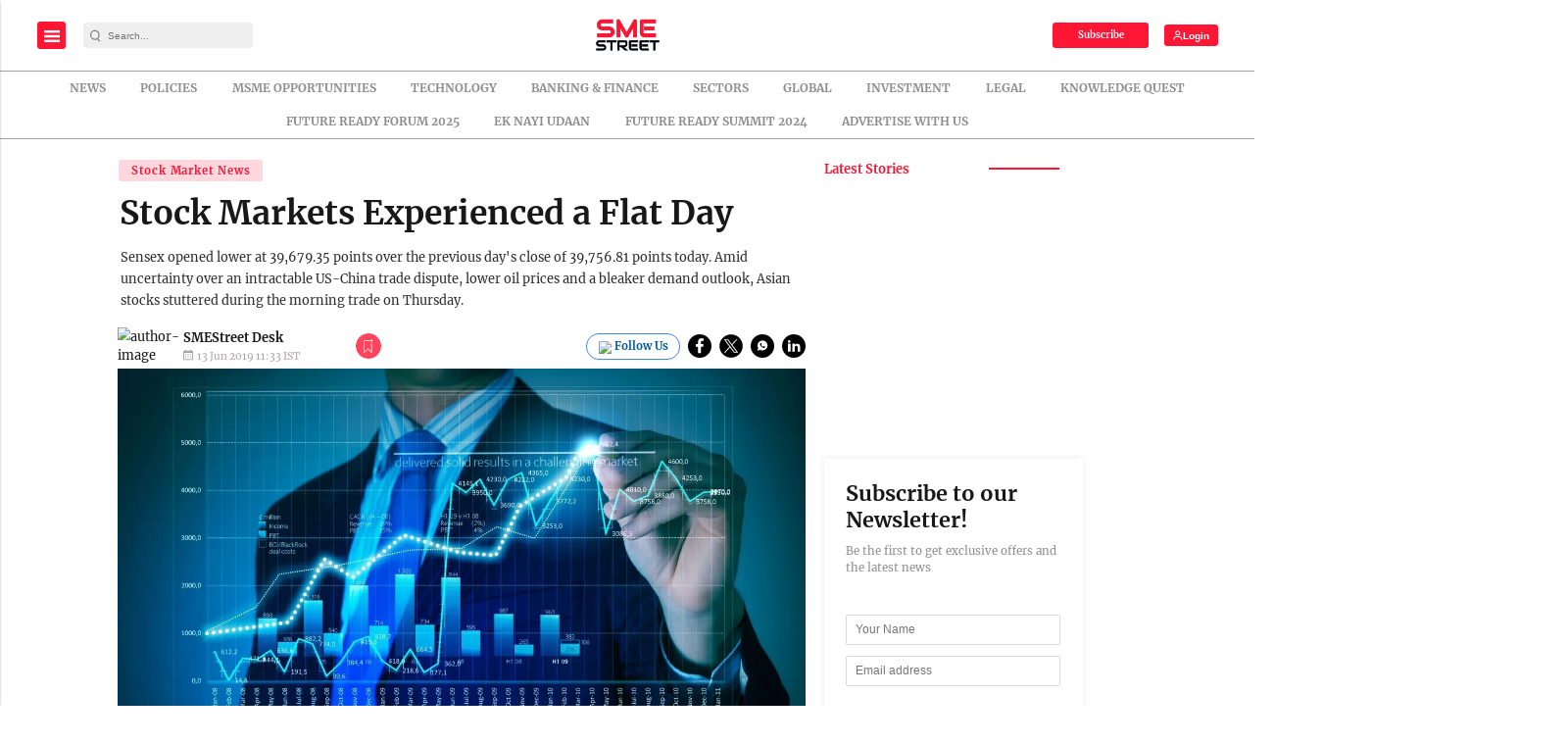

--- FILE ---
content_type: text/html; charset=utf-8
request_url: https://www.google.com/recaptcha/api2/aframe
body_size: -87
content:
<!DOCTYPE HTML><html><head><meta http-equiv="content-type" content="text/html; charset=UTF-8"></head><body><script nonce="OZteploT0p5EwR6RHfmD0w">/** Anti-fraud and anti-abuse applications only. See google.com/recaptcha */ try{var clients={'sodar':'https://pagead2.googlesyndication.com/pagead/sodar?'};window.addEventListener("message",function(a){try{if(a.source===window.parent){var b=JSON.parse(a.data);var c=clients[b['id']];if(c){var d=document.createElement('img');d.src=c+b['params']+'&rc='+(localStorage.getItem("rc::a")?sessionStorage.getItem("rc::b"):"");window.document.body.appendChild(d);sessionStorage.setItem("rc::e",parseInt(sessionStorage.getItem("rc::e")||0)+1);localStorage.setItem("rc::h",'1768480617797');}}}catch(b){}});window.parent.postMessage("_grecaptcha_ready", "*");}catch(b){}</script></body></html>

--- FILE ---
content_type: application/javascript; charset=utf-8
request_url: https://fundingchoicesmessages.google.com/f/AGSKWxURIE-3T9LQzA_Gsj6n1rzFT7Tm6pkl63QnnqUtzFsq8QrY5-jCsIgheQHwVHP9KzyuSQh-ReUB2yv_BRVaAqehuGpcYke43eqSDHW32qfGrC0TWNr7CaZ79ovxD7kvXnxrrYqfTkfa1F2uLG1cZ-4pQiIG2de2vz88mPWByLGMm_7n3KTXQMEn3Fyb/_/adlift4..adsense./ads/rectangle_/125x600-/ads_text_
body_size: -1289
content:
window['427d37c9-d324-4b4a-a709-1d9007a08fa2'] = true;